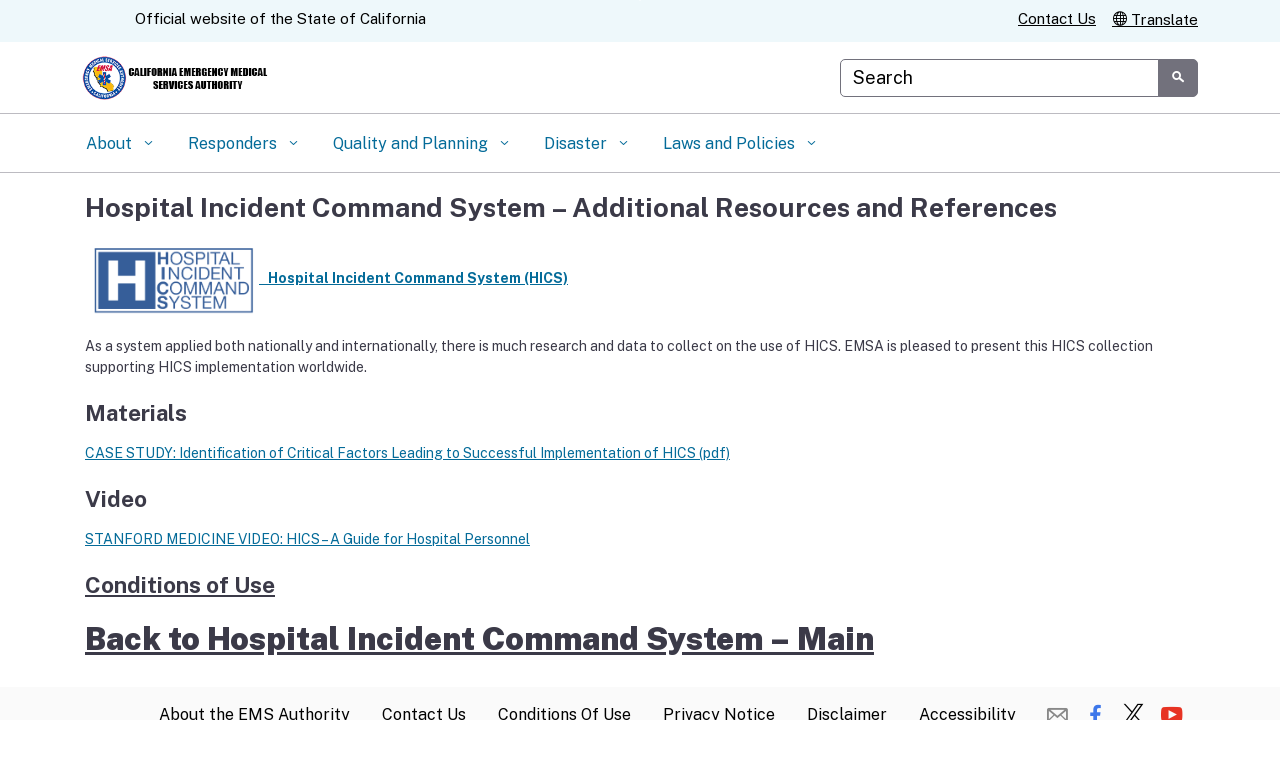

--- FILE ---
content_type: text/css
request_url: https://emsa.ca.gov/wp-content/uploads/sites/71/caweb-ext/css/calogo.css?ver=1.13.3
body_size: -116
content:
/* Add new CA.gov logo to website */
.utility-header .flex-row .social-media-links .header-cagov-logo img {
    aspect-ratio: 45 / 25;
    padding-left: 57px;
    background: url(https://emsa.ca.gov/wp-content/uploads/sites/71/2024/12/cagov-logo-white.png);
    background-size: contain;
    background-repeat: no-repeat;
}